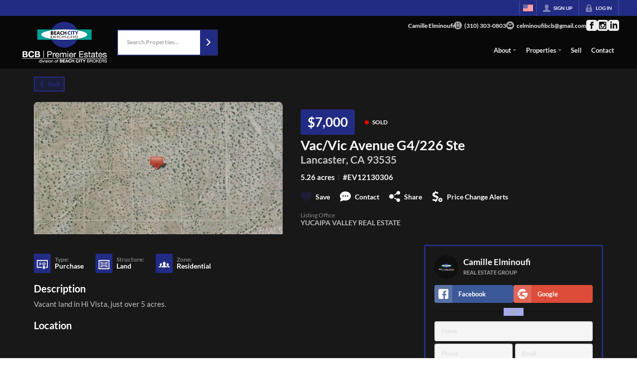

--- FILE ---
content_type: application/javascript
request_url: https://closehackstatic.com/_next/static/chunks/34673-177c5e72d23c0b20.js
body_size: 5705
content:
(self.webpackChunk_N_E=self.webpackChunk_N_E||[]).push([[34673],{1579:(e,t)=>{"use strict";Object.defineProperty(t,"__esModule",{value:!0}),t.calculateRgba=void 0,function(e){e.maroon="#800000",e.red="#FF0000",e.orange="#FFA500",e.yellow="#FFFF00",e.olive="#808000",e.green="#008000",e.purple="#800080",e.fuchsia="#FF00FF",e.lime="#00FF00",e.teal="#008080",e.aqua="#00FFFF",e.blue="#0000FF",e.navy="#000080",e.black="#000000",e.gray="#808080",e.silver="#C0C0C0",e.white="#FFFFFF"}(r||(r={}));var r,n=function(e,t){if(e.includes("/"))return e.replace("rgb(","rgba(");var r=e.substring(e.startsWith("rgba(")?5:4,e.length-1).trim(),n=r.split(",");return 4===n.length?e.replace("rgb(","rgba("):3===n.length?"rgba(".concat(r,", ").concat(t,")"):"rgba(".concat(r," / ").concat(t,")")};t.calculateRgba=function(e,t){if(e.startsWith("rgb"))return n(e,t);if(Object.keys(r).includes(e)&&(e=r[e]),"#"===e[0]&&(e=e.slice(1)),3===e.length){var o="";e.split("").forEach(function(e){o+=e,o+=e}),e=o}var a=(e.match(/.{2}/g)||[]).map(function(e){return parseInt(e,16)}).join(", ");return"rgba(".concat(a,", ").concat(t,")")}},17045:(e,t)=>{"use strict";Object.defineProperty(t,"__esModule",{value:!0}),Object.defineProperty(t,"errorOnce",{enumerable:!0,get:function(){return r}});var r=function(e){}},17389:(e,t,r)=>{"use strict";function n(e,t){if(null==e)return{};var r,n,o=function(e,t){if(null==e)return{};var r,n,o={},a=Object.keys(e);for(n=0;n<a.length;n++)r=a[n],t.indexOf(r)>=0||(o[r]=e[r]);return o}(e,t);if(Object.getOwnPropertySymbols){var a=Object.getOwnPropertySymbols(e);for(n=0;n<a.length;n++)r=a[n],!(t.indexOf(r)>=0)&&Object.prototype.propertyIsEnumerable.call(e,r)&&(o[r]=e[r])}return o}r.r(t),r.d(t,{_:()=>n})},33078:(e,t,r)=>{"use strict";Object.defineProperty(t,"__esModule",{value:!0});var n=r(22043);function o(e){var t={},r=!0,o=!1,a=void 0;try{for(var i,u=e.entries()[Symbol.iterator]();!(r=(i=u.next()).done);r=!0){var c=n._(i.value,2),l=c[0],f=c[1],s=t[l];void 0===s?t[l]=f:Array.isArray(s)?s.push(f):t[l]=[s,f]}}catch(e){o=!0,a=e}finally{try{r||null==u.return||u.return()}finally{if(o)throw a}}return t}function a(e){return"string"==typeof e?e:("number"!=typeof e||isNaN(e))&&"boolean"!=typeof e?"":String(e)}function i(e){var t=new URLSearchParams,r=!0,o=!1,i=void 0;try{for(var u,c=Object.entries(e)[Symbol.iterator]();!(r=(u=c.next()).done);r=!0){var l=n._(u.value,2),f=l[0],s=l[1];if(Array.isArray(s)){var d=!0,p=!1,v=void 0;try{for(var h,y=s[Symbol.iterator]();!(d=(h=y.next()).done);d=!0){var g=h.value;t.append(f,a(g))}}catch(e){p=!0,v=e}finally{try{d||null==y.return||y.return()}finally{if(p)throw v}}}else t.set(f,a(s))}}catch(e){o=!0,i=e}finally{try{r||null==c.return||c.return()}finally{if(o)throw i}}return t}function u(e){for(var t=arguments.length,r=Array(t>1?t-1:0),o=1;o<t;o++)r[o-1]=arguments[o];var a=!0,i=!1,u=void 0;try{for(var c,l=r[Symbol.iterator]();!(a=(c=l.next()).done);a=!0){var f=c.value,s=!0,d=!1,p=void 0;try{for(var v,h=f.keys()[Symbol.iterator]();!(s=(v=h.next()).done);s=!0){var y=v.value;e.delete(y)}}catch(e){d=!0,p=e}finally{try{s||null==h.return||h.return()}finally{if(d)throw p}}var g=!0,b=!1,_=void 0;try{for(var m,O=f.entries()[Symbol.iterator]();!(g=(m=O.next()).done);g=!0){var P=n._(m.value,2),j=P[0],w=P[1];e.append(j,w)}}catch(e){b=!0,_=e}finally{try{g||null==O.return||O.return()}finally{if(b)throw _}}}}catch(e){i=!0,u=e}finally{try{a||null==l.return||l.return()}finally{if(i)throw u}}return e}Object.defineProperty(t,"__esModule",{value:!0}),!function(e,t){for(var r in t)Object.defineProperty(e,r,{enumerable:!0,get:t[r]})}(t,{assign:function(){return u},searchParamsToUrlQuery:function(){return o},urlQueryToSearchParams:function(){return i}})},47670:(e,t,r)=>{"use strict";Object.defineProperty(t,"__esModule",{value:!0});var n=r(80971);Object.defineProperty(t,"__esModule",{value:!0}),!function(e,t){for(var r in t)Object.defineProperty(e,r,{enumerable:!0,get:t[r]})}(t,{formatUrl:function(){return i},formatWithValidation:function(){return c},urlObjectKeys:function(){return u}});var o=r(49417)._(r(33078)),a=/https?|ftp|gopher|file/;function i(e){var t=e.auth,r=e.hostname,i=e.protocol||"",u=e.pathname||"",c=e.hash||"",l=e.query||"",f=!1;t=t?encodeURIComponent(t).replace(/%3A/i,":")+"@":"",e.host?f=t+e.host:r&&(f=t+(~r.indexOf(":")?"["+r+"]":r),e.port&&(f+=":"+e.port)),l&&(void 0===l?"undefined":n._(l))==="object"&&(l=String(o.urlQueryToSearchParams(l)));var s=e.search||l&&"?"+l||"";return i&&!i.endsWith(":")&&(i+=":"),e.slashes||(!i||a.test(i))&&!1!==f?(f="//"+(f||""),u&&"/"!==u[0]&&(u="/"+u)):f||(f=""),c&&"#"!==c[0]&&(c="#"+c),s&&"?"!==s[0]&&(s="?"+s),""+i+f+(u=u.replace(/[?#]/g,encodeURIComponent))+(s=s.replace("#","%23"))+c}var u=["auth","hash","host","hostname","href","path","pathname","port","protocol","query","search","slashes"];function c(e){return i(e)}},52619:(e,t,r)=>{"use strict";Object.defineProperty(t,"__esModule",{value:!0});var n=r(82732),o=r(45849),a=r(17389),i=r(22043),u=r(80971);Object.defineProperty(t,"__esModule",{value:!0}),!function(e,t){for(var r in t)Object.defineProperty(e,r,{enumerable:!0,get:t[r]})}(t,{default:function(){return O},useLinkStatus:function(){return j}});var c=r(49417),l=r(95155),f=c._(r(12115)),s=r(47670),d=r(46752),p=r(83011),v=r(62296),h=r(96058);r(94781);var y=r(63499),g=r(58607),b=r(11807);r(17045);var _=r(66048);function m(e){return"string"==typeof e?e:(0,s.formatUrl)(e)}function O(e){var t,r,c,s,O=i._((0,f.useOptimistic)(y.IDLE_LINK_STATUS),2),j=O[0],w=O[1],S=(0,f.useRef)(null),E=e.href,F=e.as,x=e.children,M=e.prefetch,C=void 0===M?null:M,A=e.passHref,k=e.replace,N=(e.shallow,e.scroll),R=e.onClick,T=e.onMouseEnter,L=e.onTouchStart,I=e.legacyBehavior,U=void 0!==I&&I,D=e.onNavigate,B=e.ref,K=e.unstable_dynamicOnHover,V=a._(e,["href","as","children","prefetch","passHref","replace","shallow","scroll","onClick","onMouseEnter","onTouchStart","legacyBehavior","onNavigate","ref","unstable_dynamicOnHover"]);r=x,U&&("string"==typeof r||"number"==typeof r)&&(r=(0,l.jsx)("a",{children:r}));var z=f.default.useContext(d.AppRouterContext),W=!1!==C,H=!1!==C?null===(t=C)||"auto"===t?_.FetchStrategy.PPR:_.FetchStrategy.Full:_.FetchStrategy.PPR,q=f.default.useMemo(function(){var e=m(E);return{href:e,as:F?m(F):e}},[E,F]),Q=q.href,Z=q.as;U&&(c=f.default.Children.only(r));var G=U?c&&(void 0===c?"undefined":u._(c))==="object"&&c.ref:B,J=f.default.useCallback(function(e){return null!==z&&(S.current=(0,y.mountLinkInstance)(e,Q,z,H,W,w)),function(){S.current&&((0,y.unmountLinkForCurrentNavigation)(S.current),S.current=null),(0,y.unmountPrefetchableInstance)(e)}},[W,Q,z,H,w]),X={ref:(0,p.useMergedRef)(J,G),onClick:function(e){U||"function"!=typeof R||R(e),U&&c.props&&"function"==typeof c.props.onClick&&c.props.onClick(e),z&&(e.defaultPrevented||function(e,t,r,n,o,a,i){if(!("A"===e.currentTarget.nodeName.toUpperCase()&&((u=e.currentTarget.getAttribute("target"))&&"_self"!==u||e.metaKey||e.ctrlKey||e.shiftKey||e.altKey||e.nativeEvent&&2===e.nativeEvent.which)||e.currentTarget.hasAttribute("download"))){if(!(0,g.isLocalURL)(t)){o&&(e.preventDefault(),location.replace(t));return}if(e.preventDefault(),i){var u,c=!1;if(i({preventDefault:function(){c=!0}}),c)return}f.default.startTransition(function(){(0,b.dispatchNavigateAction)(r||t,o?"replace":"push",null==a||a,n.current)})}}(e,Q,Z,S,k,N,D))},onMouseEnter:function(e){U||"function"!=typeof T||T(e),U&&c.props&&"function"==typeof c.props.onMouseEnter&&c.props.onMouseEnter(e),z&&W&&(0,y.onNavigationIntent)(e.currentTarget,!0===K)},onTouchStart:function(e){U||"function"!=typeof L||L(e),U&&c.props&&"function"==typeof c.props.onTouchStart&&c.props.onTouchStart(e),z&&W&&(0,y.onNavigationIntent)(e.currentTarget,!0===K)}};return(0,v.isAbsoluteUrl)(Z)?X.href=Z:U&&!A&&("a"!==c.type||"href"in c.props)||(X.href=(0,h.addBasePath)(Z)),s=U?f.default.cloneElement(c,X):(0,l.jsx)("a",o._(n._({},V,X),{children:r})),(0,l.jsx)(P.Provider,{value:j,children:s})}var P=(0,f.createContext)(y.IDLE_LINK_STATUS),j=function(){return(0,f.useContext)(P)};("function"==typeof t.default||"object"===u._(t.default)&&null!==t.default)&&void 0===t.default.__esModule&&(Object.defineProperty(t.default,"__esModule",{value:!0}),Object.assign(t.default,t),e.exports=t.default)},58607:(e,t,r)=>{"use strict";Object.defineProperty(t,"__esModule",{value:!0}),Object.defineProperty(t,"isLocalURL",{enumerable:!0,get:function(){return a}});var n=r(62296),o=r(92929);function a(e){if(!(0,n.isAbsoluteUrl)(e))return!0;try{var t=(0,n.getLocationOrigin)(),r=new URL(e,t);return r.origin===t&&(0,o.hasBasePath)(r.pathname)}catch(e){return!1}}},62296:(e,t,r)=>{"use strict";Object.defineProperty(t,"__esModule",{value:!0});var n=r(61975),o=r(87773),a=r(44351),i=r(3037),u=r(45377),c=r(82762),l=r(16678);Object.defineProperty(t,"__esModule",{value:!0}),!function(e,t){for(var r in t)Object.defineProperty(e,r,{enumerable:!0,get:t[r]})}(t,{DecodeError:function(){return O},MiddlewareNotFoundError:function(){return S},MissingStaticPage:function(){return w},NormalizeError:function(){return P},PageNotFoundError:function(){return j},SP:function(){return _},ST:function(){return m},WEB_VITALS:function(){return f},execOnce:function(){return s},getDisplayName:function(){return y},getLocationOrigin:function(){return v},getURL:function(){return h},isAbsoluteUrl:function(){return p},isResSent:function(){return g},loadGetInitialProps:function(){return function e(t,r){return n._(function(){var n,o,a;return l._(this,function(i){switch(i.label){case 0:if(n=r.res||r.ctx&&r.ctx.res,t.getInitialProps)return[3,3];if(!(r.ctx&&r.Component))return[3,2];return o={},[4,e(r.Component,r.ctx)];case 1:return[2,(o.pageProps=i.sent(),o)];case 2:return[2,{}];case 3:return[4,t.getInitialProps(r)];case 4:if(a=i.sent(),n&&g(n))return[2,a];if(!a)throw Object.defineProperty(Error('"'+y(t)+'.getInitialProps()" should resolve to an object. But found "'+a+'" instead.'),"__NEXT_ERROR_CODE",{value:"E394",enumerable:!1,configurable:!0});return[2,a]}})})()}},normalizeRepeatedSlashes:function(){return b},stringifyError:function(){return E}});var f=["CLS","FCP","FID","INP","LCP","TTFB"];function s(e){var t,r=!1;return function(){for(var n=arguments.length,o=Array(n),a=0;a<n;a++)o[a]=arguments[a];return r||(r=!0,t=e.apply(void 0,u._(o))),t}}var d=/^[a-zA-Z][a-zA-Z\d+\-.]*?:/,p=function(e){return d.test(e)};function v(){var e=window.location,t=e.protocol,r=e.hostname,n=e.port;return t+"//"+r+(n?":"+n:"")}function h(){var e=window.location.href,t=v();return e.substring(t.length)}function y(e){return"string"==typeof e?e:e.displayName||e.name||"Unknown"}function g(e){return e.finished||e.headersSent}function b(e){var t=e.split("?");return t[0].replace(/\\/g,"/").replace(/\/\/+/g,"/")+(t[1]?"?"+t.slice(1).join("?"):"")}var _="undefined"!=typeof performance,m=_&&["mark","measure","getEntriesByName"].every(function(e){return"function"==typeof performance[e]}),O=function(e){function t(){return a._(this,t),o._(this,t,arguments)}return i._(t,e),t}(c._(Error)),P=function(e){function t(){return a._(this,t),o._(this,t,arguments)}return i._(t,e),t}(c._(Error)),j=function(e){function t(e){var r;return a._(this,t),(r=o._(this,t)).code="ENOENT",r.name="PageNotFoundError",r.message="Cannot find module for page: "+e,r}return i._(t,e),t}(c._(Error)),w=function(e){function t(e,r){var n;return a._(this,t),(n=o._(this,t)).message="Failed to load static file for page: "+e+" "+r,n}return i._(t,e),t}(c._(Error)),S=function(e){function t(){var e;return a._(this,t),(e=o._(this,t)).code="ENOENT",e.message="Cannot find the middleware module",e}return i._(t,e),t}(c._(Error));function E(e){return JSON.stringify({message:e.message,stack:e.stack})}},68423:(e,t)=>{"use strict";Object.defineProperty(t,"__esModule",{value:!0}),t.cssValue=t.parseLengthAndUnit=void 0;var r={cm:!0,mm:!0,in:!0,px:!0,pt:!0,pc:!0,em:!0,ex:!0,ch:!0,rem:!0,vw:!0,vh:!0,vmin:!0,vmax:!0,"%":!0};function n(e){if("number"==typeof e)return{value:e,unit:"px"};var t,n=(e.match(/^[0-9.]*/)||"").toString();t=n.includes(".")?parseFloat(n):parseInt(n,10);var o=(e.match(/[^0-9]*$/)||"").toString();return r[o]?{value:t,unit:o}:(console.warn("React Spinners: ".concat(e," is not a valid css value. Defaulting to ").concat(t,"px.")),{value:t,unit:"px"})}t.parseLengthAndUnit=n,t.cssValue=function(e){var t=n(e);return"".concat(t.value).concat(t.unit)}},81297:function(e,t,r){"use strict";var n=this&&this.__assign||function(){return(n=Object.assign||function(e){for(var t,r=1,n=arguments.length;r<n;r++)for(var o in t=arguments[r])Object.prototype.hasOwnProperty.call(t,o)&&(e[o]=t[o]);return e}).apply(this,arguments)},o=this&&this.__createBinding||(Object.create?function(e,t,r,n){void 0===n&&(n=r);var o=Object.getOwnPropertyDescriptor(t,r);(!o||("get"in o?!t.__esModule:o.writable||o.configurable))&&(o={enumerable:!0,get:function(){return t[r]}}),Object.defineProperty(e,n,o)}:function(e,t,r,n){void 0===n&&(n=r),e[n]=t[r]}),a=this&&this.__setModuleDefault||(Object.create?function(e,t){Object.defineProperty(e,"default",{enumerable:!0,value:t})}:function(e,t){e.default=t}),i=this&&this.__importStar||function(e){if(e&&e.__esModule)return e;var t={};if(null!=e)for(var r in e)"default"!==r&&Object.prototype.hasOwnProperty.call(e,r)&&o(t,e,r);return a(t,e),t},u=this&&this.__rest||function(e,t){var r={};for(var n in e)Object.prototype.hasOwnProperty.call(e,n)&&0>t.indexOf(n)&&(r[n]=e[n]);if(null!=e&&"function"==typeof Object.getOwnPropertySymbols)for(var o=0,n=Object.getOwnPropertySymbols(e);o<n.length;o++)0>t.indexOf(n[o])&&Object.prototype.propertyIsEnumerable.call(e,n[o])&&(r[n[o]]=e[n[o]]);return r};Object.defineProperty(t,"__esModule",{value:!0});var c=i(r(12115)),l=r(68423),f=r(98591),s=r(1579),d=(0,f.createAnimation)("BarLoader","0% {left: -35%;right: 100%} 60% {left: 100%;right: -90%} 100% {left: 100%;right: -90%}","long"),p=(0,f.createAnimation)("BarLoader","0% {left: -200%;right: 100%} 60% {left: 107%;right: -8%} 100% {left: 107%;right: -8%}","short");t.default=function(e){var t=e.loading,r=e.color,o=void 0===r?"#000000":r,a=e.speedMultiplier,i=void 0===a?1:a,f=e.cssOverride,v=e.height,h=void 0===v?4:v,y=e.width,g=u(e,["loading","color","speedMultiplier","cssOverride","height","width"]),b=n({display:"inherit",position:"relative",width:(0,l.cssValue)(void 0===y?100:y),height:(0,l.cssValue)(h),overflow:"hidden",backgroundColor:(0,s.calculateRgba)(o,.2),backgroundClip:"padding-box"},void 0===f?{}:f),_=function(e){return{position:"absolute",height:(0,l.cssValue)(h),overflow:"hidden",backgroundColor:o,backgroundClip:"padding-box",display:"block",borderRadius:2,willChange:"left, right",animationFillMode:"forwards",animation:"".concat(1===e?d:p," ").concat(2.1/i,"s ").concat(2===e?"".concat(1.15/i,"s"):""," ").concat(1===e?"cubic-bezier(0.65, 0.815, 0.735, 0.395)":"cubic-bezier(0.165, 0.84, 0.44, 1)"," infinite")}};return void 0===t||t?c.createElement("span",n({style:b},g),c.createElement("span",{style:_(1)}),c.createElement("span",{style:_(2)})):null}},83011:(e,t,r)=>{"use strict";Object.defineProperty(t,"__esModule",{value:!0});var n=r(80971);Object.defineProperty(t,"__esModule",{value:!0}),Object.defineProperty(t,"useMergedRef",{enumerable:!0,get:function(){return a}});var o=r(12115);function a(e,t){var r=(0,o.useRef)(null),n=(0,o.useRef)(null);return(0,o.useCallback)(function(o){if(null===o){var a=r.current;a&&(r.current=null,a());var u=n.current;u&&(n.current=null,u())}else e&&(r.current=i(e,o)),t&&(n.current=i(t,o))},[e,t])}function i(e,t){if("function"!=typeof e)return e.current=t,function(){e.current=null};var r=e(t);return"function"==typeof r?r:function(){return e(null)}}("function"==typeof t.default||"object"===n._(t.default)&&null!==t.default)&&void 0===t.default.__esModule&&(Object.defineProperty(t.default,"__esModule",{value:!0}),Object.assign(t.default,t),e.exports=t.default)},85203:(e,t)=>{var r;!function(){"use strict";var n={}.hasOwnProperty;function o(){for(var e="",t=0;t<arguments.length;t++){var r=arguments[t];r&&(e=a(e,function(e){if("string"==typeof e||"number"==typeof e)return e;if("object"!=typeof e)return"";if(Array.isArray(e))return o.apply(null,e);if(e.toString!==Object.prototype.toString&&!e.toString.toString().includes("[native code]"))return e.toString();var t="";for(var r in e)n.call(e,r)&&e[r]&&(t=a(t,r));return t}(r)))}return e}function a(e,t){return t?e?e+" "+t:e+t:e}e.exports?(o.default=o,e.exports=o):void 0===(r=(function(){return o}).apply(t,[]))||(e.exports=r)}()},98591:(e,t)=>{"use strict";Object.defineProperty(t,"__esModule",{value:!0}),t.createAnimation=void 0,t.createAnimation=function(e,t,r){var n="react-spinners-".concat(e,"-").concat(r);if("undefined"==typeof window||!window.document)return n;var o=document.createElement("style");document.head.appendChild(o);var a=o.sheet,i="\n    @keyframes ".concat(n," {\n      ").concat(t,"\n    }\n  ");return a&&a.insertRule(i,0),n}}}]);

--- FILE ---
content_type: image/svg+xml
request_url: https://closehackstatic.com/icons/arrow_right_circled.svg
body_size: 349
content:
<svg xmlns="http://www.w3.org/2000/svg" viewBox="0 0 24 24">
  <path d="m12.007 2c-5.518 0-9.998 4.48-9.998 9.998 0 5.517 4.48 9.997 9.998 9.997s9.998-4.48 9.998-9.997c0-5.518-4.48-9.998-9.998-9.998zm1.523 6.21s1.502 1.505 3.255 3.259c.147.147.22.339.22.531s-.073.383-.22.53c-1.753 1.754-3.254 3.258-3.254 3.258-.145.145-.335.217-.526.217-.192-.001-.384-.074-.531-.221-.292-.293-.294-.766-.003-1.057l1.977-1.977h-6.693c-.414 0-.75-.336-.75-.75s.336-.75.75-.75h6.693l-1.978-1.979c-.29-.289-.287-.762.006-1.054.147-.147.339-.221.53-.222.19 0 .38.071.524.215z" fillRule="nonzero" />
</svg>

--- FILE ---
content_type: application/javascript
request_url: https://closehackstatic.com/_next/static/chunks/55325-287b1989b5529c3c.js
body_size: 5677
content:
(self.webpackChunk_N_E=self.webpackChunk_N_E||[]).push([[55325],{11068:function(e,t,n){e.exports=function(e){var t=[function(e,t,n){e.exports=n(4)},function(e,t,n){e.exports=n(6)()},function(t,n){t.exports=e},function(e,t){"use strict";Object.defineProperty(t,"__esModule",{value:!0}),t.default=function(e,t){return decodeURIComponent(e.replace(RegExp("^(?:.*[&\\?]"+encodeURIComponent(t).replace(/[\.\+\*]/g,"\\$&")+"(?:\\=([^&]*))?)?.*$","i"),"$1"))}},function(e,t,n){"use strict";function o(e){return e&&e.__esModule?e:{default:e}}function r(e,t){if(!e)throw ReferenceError("this hasn't been initialised - super() hasn't been called");return t&&("object"==typeof t||"function"==typeof t)?t:e}Object.defineProperty(t,"__esModule",{value:!0});var i=Object.assign||function(e){for(var t=1;t<arguments.length;t++){var n=arguments[t];for(var o in n)Object.prototype.hasOwnProperty.call(n,o)&&(e[o]=n[o])}return e},a=function(){function e(e,t){for(var n=0;n<t.length;n++){var o=t[n];o.enumerable=o.enumerable||!1,o.configurable=!0,"value"in o&&(o.writable=!0),Object.defineProperty(e,o.key,o)}}return function(t,n,o){return n&&e(t.prototype,n),o&&e(t,o),t}}(),c=o(n(2)),s=o(n(1)),u=o(n(5)),l=o(n(3)),d=function(e){function t(){var e,n,o;if(!(this instanceof t))throw TypeError("Cannot call a class as a function");for(var a=arguments.length,c=Array(a),s=0;s<a;s++)c[s]=arguments[s];return n=o=r(this,(e=t.__proto__||Object.getPrototypeOf(t)).call.apply(e,[this].concat(c))),o.state={isSdkLoaded:!1,isProcessing:!1},o.responseApi=function(e){window.FB.api("/me",{locale:o.props.language,fields:o.props.fields},function(t){i(t,e),o.props.callback(t)})},o.checkLoginState=function(e){o.setStateIfMounted({isProcessing:!1}),e.authResponse?o.responseApi(e.authResponse):o.props.onFailure?o.props.onFailure({status:e.status}):o.props.callback({status:e.status})},o.checkLoginAfterRefresh=function(e){"connected"===e.status?o.checkLoginState(e):window.FB.login(function(e){return o.checkLoginState(e)},!0)},o.click=function(e){if(o.state.isSdkLoaded&&!o.state.isProcessing&&!o.props.isDisabled){o.setState({isProcessing:!0});var t=o.props,n=t.scope,r=t.appId,i=t.onClick,a=t.returnScopes,c=t.responseType,s=t.redirectUri,l=t.disableMobileRedirect,d=t.authType,f=t.state;if("function"!=typeof i||(i(e),!e.defaultPrevented)){var p={client_id:r,redirect_uri:s,state:f,return_scopes:a,scope:n,response_type:c,auth_type:d};if(o.props.isMobile&&!l)window.location.href="https://www.facebook.com/dialog/oauth"+(0,u.default)(p);else{if(!window.FB)return void(o.props.onFailure&&o.props.onFailure({status:"facebookNotLoaded"}));window.FB.login(o.checkLoginState,{scope:n,return_scopes:a,auth_type:p.auth_type})}}}},r(o,n)}return function(e,t){if("function"!=typeof t&&null!==t)throw TypeError("Super expression must either be null or a function, not "+typeof t);e.prototype=Object.create(t&&t.prototype,{constructor:{value:e,enumerable:!1,writable:!0,configurable:!0}}),t&&(Object.setPrototypeOf?Object.setPrototypeOf(e,t):e.__proto__=t)}(t,e),a(t,[{key:"componentDidMount",value:function(){if(this._isMounted=!0,document.getElementById("facebook-jssdk"))return void this.sdkLoaded();this.setFbAsyncInit(),this.loadSdkAsynchronously();var e=document.getElementById("fb-root");e||((e=document.createElement("div")).id="fb-root",document.body.appendChild(e))}},{key:"componentWillReceiveProps",value:function(e){this.state.isSdkLoaded&&e.autoLoad&&!this.props.autoLoad&&window.FB.getLoginStatus(this.checkLoginAfterRefresh)}},{key:"componentWillUnmount",value:function(){this._isMounted=!1}},{key:"setStateIfMounted",value:function(e){this._isMounted&&this.setState(e)}},{key:"setFbAsyncInit",value:function(){var e=this,t=this.props,n=t.appId,o=t.xfbml,r=t.cookie,i=t.version,a=t.autoLoad;window.fbAsyncInit=function(){window.FB.init({version:"v"+i,appId:n,xfbml:o,cookie:r}),e.setStateIfMounted({isSdkLoaded:!0}),(a||e.isRedirectedFromFb())&&window.FB.getLoginStatus(e.checkLoginAfterRefresh)}}},{key:"isRedirectedFromFb",value:function(){var e=window.location.search;return(0,l.default)(e,"code")||(0,l.default)(e,"granted_scopes")}},{key:"sdkLoaded",value:function(){this.setState({isSdkLoaded:!0})}},{key:"loadSdkAsynchronously",value:function(){var e,t,n,o=this.props.language;n=t=(e=document).getElementsByTagName("script")[0],e.getElementById("facebook-jssdk")||((n=e.createElement("script")).id="facebook-jssdk",n.src="https://connect.facebook.net/"+o+"/sdk.js",t.parentNode.insertBefore(n,t))}},{key:"render",value:function(){if(!this.props.render)throw Error("ReactFacebookLogin requires a render prop to render");var e={onClick:this.click,isDisabled:!!this.props.isDisabled,isProcessing:this.state.isProcessing,isSdkLoaded:this.state.isSdkLoaded};return this.props.render(e)}}]),t}(c.default.Component);d.propTypes={isDisabled:s.default.bool,callback:s.default.func.isRequired,appId:s.default.string.isRequired,xfbml:s.default.bool,cookie:s.default.bool,authType:s.default.string,scope:s.default.string,state:s.default.string,responseType:s.default.string,returnScopes:s.default.bool,redirectUri:s.default.string,autoLoad:s.default.bool,disableMobileRedirect:s.default.bool,isMobile:s.default.bool,fields:s.default.string,version:s.default.string,language:s.default.string,onClick:s.default.func,onFailure:s.default.func,render:s.default.func.isRequired},d.defaultProps={redirectUri:"undefined"!=typeof window?window.location.href:"/",scope:"public_profile,email",returnScopes:!1,xfbml:!1,cookie:!1,authType:"",fields:"name",version:"2.3",language:"en_US",disableMobileRedirect:!1,isMobile:function(){var e=!1;try{e=!!(window.navigator&&window.navigator.standalone||navigator.userAgent.match("CriOS")||navigator.userAgent.match(/mobile/i))}catch(e){}return e}(),onFailure:null,state:"facebookdirect",responseType:"code"},t.default=d},function(e,t){"use strict";Object.defineProperty(t,"__esModule",{value:!0}),t.default=function(e){return"?"+Object.keys(e).map(function(t){return t+"="+encodeURIComponent(e[t])}).join("&")}},function(e,t,n){"use strict";function o(){}var r=n(7);e.exports=function(){function e(e,t,n,o,i,a){if(a!==r){var c=Error("Calling PropTypes validators directly is not supported by the `prop-types` package. Use PropTypes.checkPropTypes() to call them. Read more at http://fb.me/use-check-prop-types");throw c.name="Invariant Violation",c}}function t(){return e}e.isRequired=e;var n={array:e,bool:e,func:e,number:e,object:e,string:e,symbol:e,any:e,arrayOf:t,element:e,instanceOf:t,node:e,objectOf:t,oneOf:t,oneOfType:t,shape:t,exact:t};return n.checkPropTypes=o,n.PropTypes=n,n}},function(e,t){"use strict";e.exports="SECRET_DO_NOT_PASS_THIS_OR_YOU_WILL_BE_FIRED"}];function n(e){if(o[e])return o[e].exports;var r=o[e]={exports:{},id:e,loaded:!1};return t[e].call(r.exports,r,r.exports,n),r.loaded=!0,r.exports}var o={};return n.m=t,n.c=o,n.p="",n(0)}(n(12115))},98084:function(e,t,n){"undefined"!=typeof self&&self,e.exports=function(e){var t,n;return n={},o.m=t=[function(t){t.exports=e},function(e,t,n){e.exports=n(2)()},function(e,t,n){"use strict";function o(){}function r(){}var i=n(3);r.resetWarningCache=o,e.exports=function(){function e(e,t,n,o,r,a){if(a!==i){var c=Error("Calling PropTypes validators directly is not supported by the `prop-types` package. Use PropTypes.checkPropTypes() to call them. Read more at http://fb.me/use-check-prop-types");throw c.name="Invariant Violation",c}}function t(){return e}var n={array:e.isRequired=e,bool:e,func:e,number:e,object:e,string:e,symbol:e,any:e,arrayOf:t,element:e,elementType:e,instanceOf:t,node:e,objectOf:t,oneOf:t,oneOfType:t,shape:t,exact:t,checkPropTypes:r,resetWarningCache:o};return n.PropTypes=n}},function(e){"use strict";e.exports="SECRET_DO_NOT_PASS_THIS_OR_YOU_WILL_BE_FIRED"},function(e,t,n){"use strict";function o(e,t){null!=t&&t<=e.length||(t=e.length);for(var n=0,o=Array(t);n<t;n++)o[n]=e[n];return o}function r(e,t){return function(e){if(Array.isArray(e))return e}(e)||function(e,t){if("undefined"!=typeof Symbol&&Symbol.iterator in Object(e)){var n=[],o=!0,r=!1,i=void 0;try{for(var a,c=e[Symbol.iterator]();!(o=(a=c.next()).done)&&(n.push(a.value),!t||n.length!==t);o=!0);}catch(e){r=!0,i=e}finally{try{o||null==c.return||c.return()}finally{if(r)throw i}}return n}}(e,t)||function(e,t){if(e){if("string"==typeof e)return i(e,t);var n=Object.prototype.toString.call(e).slice(8,-1);return"Object"===n&&e.constructor&&(n=e.constructor.name),"Map"===n||"Set"===n?Array.from(n):"Arguments"===n||/^(?:Ui|I)nt(?:8|16|32)(?:Clamped)?Array$/.test(n)?i(e,t):void 0}}(e,t)||function(){throw TypeError("Invalid attempt to destructure non-iterable instance.\nIn order to be iterable, non-array objects must have a [Symbol.iterator]() method.")}()}function i(e,t){null!=t&&t<=e.length||(t=e.length);for(var n=0,o=Array(t);n<t;n++)o[n]=e[n];return o}function a(e,t){null!=t&&t<=e.length||(t=e.length);for(var n=0,o=Array(t);n<t;n++)o[n]=e[n];return o}function c(e,t){return function(e){if(Array.isArray(e))return e}(e)||function(e,t){if("undefined"!=typeof Symbol&&Symbol.iterator in Object(e)){var n=[],o=!0,r=!1,i=void 0;try{for(var a,c=e[Symbol.iterator]();!(o=(a=c.next()).done)&&(n.push(a.value),!t||n.length!==t);o=!0);}catch(e){r=!0,i=e}finally{try{o||null==c.return||c.return()}finally{if(r)throw i}}return n}}(e,t)||function(e,t){if(e){if("string"==typeof e)return s(e,t);var n=Object.prototype.toString.call(e).slice(8,-1);return"Object"===n&&e.constructor&&(n=e.constructor.name),"Map"===n||"Set"===n?Array.from(n):"Arguments"===n||/^(?:Ui|I)nt(?:8|16|32)(?:Clamped)?Array$/.test(n)?s(e,t):void 0}}(e,t)||function(){throw TypeError("Invalid attempt to destructure non-iterable instance.\nIn order to be iterable, non-array objects must have a [Symbol.iterator]() method.")}()}function s(e,t){null!=t&&t<=e.length||(t=e.length);for(var n=0,o=Array(t);n<t;n++)o[n]=e[n];return o}function u(e,t,n,o,r,i){var a=e.getElementsByTagName(t)[0],c=a;(c=e.createElement(t)).id=n,c.src=o,a&&a.parentNode?a.parentNode.insertBefore(c,a):e.head.appendChild(c),c.onerror=i,c.onload=r}function l(e,t){var n=e.getElementById(t);n&&n.parentNode.removeChild(n)}function d(e){return y.a.createElement("span",{style:{paddingRight:10,fontWeight:500,paddingLeft:10*!e.icon,paddingTop:10,paddingBottom:10}},e.children)}function f(e){return y.a.createElement("div",{style:{marginRight:10,background:e.active?"#eee":"#fff",padding:10,borderRadius:2}},y.a.createElement("svg",{width:"18",height:"18",xmlns:"http://www.w3.org/2000/svg"},y.a.createElement("g",{fill:"#000",fillRule:"evenodd"},y.a.createElement("path",{d:"M9 3.48c1.69 0 2.83.73 3.48 1.34l2.54-2.48C13.46.89 11.43 0 9 0 5.48 0 2.44 2.02.96 4.96l2.91 2.26C4.6 5.05 6.62 3.48 9 3.48z",fill:"#EA4335"}),y.a.createElement("path",{d:"M17.64 9.2c0-.74-.06-1.28-.19-1.84H9v3.34h4.96c-.1.83-.64 2.08-1.84 2.92l2.84 2.2c1.7-1.57 2.68-3.88 2.68-6.62z",fill:"#4285F4"}),y.a.createElement("path",{d:"M3.88 10.78A5.54 5.54 0 0 1 3.58 9c0-.62.11-1.22.29-1.78L.96 4.96A9.008 9.008 0 0 0 0 9c0 1.45.35 2.82.96 4.04l2.92-2.26z",fill:"#FBBC05"}),y.a.createElement("path",{d:"M9 18c2.43 0 4.47-.8 5.96-2.18l-2.84-2.2c-.76.53-1.78.9-3.12.9-2.38 0-4.4-1.57-5.12-3.74L.97 13.04C2.45 15.98 5.48 18 9 18z",fill:"#34A853"}),y.a.createElement("path",{fill:"none",d:"M0 0h18v18H0z"}))))}function p(e){var t=r(Object(g.useState)(!1),2),n=t[0],o=t[1],i=r(Object(g.useState)(!1),2),a=i[0],c=i[1],s=e.tag,u=e.type,l=e.className,p=e.disabledStyle,h=e.buttonText,m=e.children,v=e.render,S=e.theme,k=e.icon,_=e.disabled,w=b({onSuccess:e.onSuccess,onAutoLoadFinished:e.onAutoLoadFinished,onRequest:e.onRequest,onFailure:e.onFailure,onScriptLoadFailure:e.onScriptLoadFailure,clientId:e.clientId,cookiePolicy:e.cookiePolicy,loginHint:e.loginHint,hostedDomain:e.hostedDomain,autoLoad:e.autoLoad,isSignedIn:e.isSignedIn,fetchBasicProfile:e.fetchBasicProfile,redirectUri:e.redirectUri,discoveryDocs:e.discoveryDocs,uxMode:e.uxMode,scope:e.scope,accessType:e.accessType,responseType:e.responseType,jsSrc:e.jsSrc,prompt:e.prompt}),j=w.signIn,O=_||!w.loaded;if(v)return v({onClick:j,disabled:O});var I={backgroundColor:"dark"===S?"rgb(66, 133, 244)":"#fff",display:"inline-flex",alignItems:"center",color:"dark"===S?"#fff":"rgba(0, 0, 0, .54)",boxShadow:"0 2px 2px 0 rgba(0, 0, 0, .24), 0 0 1px 0 rgba(0, 0, 0, .24)",padding:0,borderRadius:2,border:"1px solid transparent",fontSize:14,fontWeight:"500",fontFamily:"Roboto, sans-serif"},x=O?Object.assign({},I,p):a?Object.assign({},I,{cursor:"pointer",backgroundColor:"dark"===S?"#3367D6":"#eee",color:"dark"===S?"#fff":"rgba(0, 0, 0, .54)",opacity:1}):n?Object.assign({},I,{cursor:"pointer",opacity:.9}):I;return y.a.createElement(s,{onMouseEnter:function(){return o(!0)},onMouseLeave:function(){o(!1),c(!1)},onMouseDown:function(){return c(!0)},onMouseUp:function(){return c(!1)},onClick:j,style:x,type:u,disabled:O,className:l},[k&&y.a.createElement(f,{key:1,active:a}),y.a.createElement(d,{icon:k,key:2},m||h)])}n.r(t),n.d(t,"default",function(){return m}),n.d(t,"GoogleLogin",function(){return m}),n.d(t,"GoogleLogout",function(){return S}),n.d(t,"useGoogleLogin",function(){return b}),n.d(t,"useGoogleLogout",function(){return v});var g=n(0),y=n.n(g),b=(n(1),function(e){function t(e){var t=e.getBasicProfile(),n=e.getAuthResponse(!0);e.googleId=t.getId(),e.tokenObj=n,e.tokenId=n.id_token,e.accessToken=n.access_token,e.profileObj={googleId:t.getId(),imageUrl:t.getImageUrl(),email:t.getEmail(),name:t.getName(),givenName:t.getGivenName(),familyName:t.getFamilyName()},a(e)}function n(e){if(e&&e.preventDefault(),R){var n=window.gapi.auth2.getAuthInstance(),o={prompt:P};y(),"code"===A?n.grantOfflineAccess(o).then(function(e){return a(e)},function(e){return f(e)}):n.signIn(o).then(function(e){return t(e)},function(e){return f(e)})}}var r,i=e.onSuccess,a=void 0===i?function(){}:i,c=e.onAutoLoadFinished,s=void 0===c?function(){}:c,d=e.onFailure,f=void 0===d?function(){}:d,p=e.onRequest,y=void 0===p?function(){}:p,b=e.onScriptLoadFailure,h=e.clientId,m=e.cookiePolicy,v=e.loginHint,S=e.hostedDomain,k=e.autoLoad,_=e.isSignedIn,w=e.fetchBasicProfile,j=e.redirectUri,O=e.discoveryDocs,I=e.uxMode,x=e.scope,L=e.accessType,A=e.responseType,E=e.jsSrc,T=void 0===E?"https://apis.google.com/js/api.js":E,P=e.prompt,M=(r=Object(g.useState)(!1),function(e){if(Array.isArray(e))return e}(r)||function(e,t){if("undefined"!=typeof Symbol&&Symbol.iterator in Object(e)){var n=[],o=!0,r=!1,i=void 0;try{for(var a,c=e[Symbol.iterator]();!(o=(a=c.next()).done)&&(n.push(a.value),n.length!==t);o=!0);}catch(e){r=!0,i=e}finally{try{o||null==c.return||c.return()}finally{if(r)throw i}}return n}}(r,2)||function(e,t){if(e){if("string"==typeof e)return o(e,2);var n=Object.prototype.toString.call(e).slice(8,-1);return"Object"===n&&e.constructor&&(n=e.constructor.name),"Map"===n||"Set"===n?Array.from(n):"Arguments"===n||/^(?:Ui|I)nt(?:8|16|32)(?:Clamped)?Array$/.test(n)?o(e,t):void 0}}(r,2)||function(){throw TypeError("Invalid attempt to destructure non-iterable instance.\nIn order to be iterable, non-array objects must have a [Symbol.iterator]() method.")}()),R=M[0],F=M[1];return Object(g.useEffect)(function(){var e=!1,n=b||f;return u(document,"script","google-login",T,function(){var o={client_id:h,cookie_policy:m,login_hint:v,hosted_domain:S,fetch_basic_profile:w,discoveryDocs:O,ux_mode:I,redirect_uri:j,scope:x,access_type:L};"code"===A&&(o.access_type="offline"),window.gapi.load("auth2",function(){var r=window.gapi.auth2.getAuthInstance();r?r.then(function(){e||(_&&r.isSignedIn.get()?(F(!0),s(!0),t(r.currentUser.get())):(F(!0),s(!1)))},function(e){f(e)}):window.gapi.auth2.init(o).then(function(n){if(!e){F(!0);var o=_&&n.isSignedIn.get();s(o),o&&t(n.currentUser.get())}},function(e){F(!0),s(!1),n(e)})})},function(e){n(e)}),function(){e=!0,l(document,"google-login")}},[]),Object(g.useEffect)(function(){k&&n()},[R]),{signIn:n,loaded:R}});function h(e){var t=c(Object(g.useState)(!1),2),n=t[0],o=t[1],r=c(Object(g.useState)(!1),2),i=r[0],a=r[1],s=e.tag,u=e.type,l=e.className,p=e.disabledStyle,b=e.buttonText,h=e.children,m=e.render,S=e.theme,k=e.icon,_=e.disabled,w=v({jsSrc:e.jsSrc,onFailure:e.onFailure,onScriptLoadFailure:e.onScriptLoadFailure,clientId:e.clientId,cookiePolicy:e.cookiePolicy,loginHint:e.loginHint,hostedDomain:e.hostedDomain,fetchBasicProfile:e.fetchBasicProfile,discoveryDocs:e.discoveryDocs,uxMode:e.uxMode,redirectUri:e.redirectUri,scope:e.scope,accessType:e.accessType,onLogoutSuccess:e.onLogoutSuccess}),j=w.signOut,O=_||!w.loaded;if(m)return m({onClick:j,disabled:O});var I={backgroundColor:"dark"===S?"rgb(66, 133, 244)":"#fff",display:"inline-flex",alignItems:"center",color:"dark"===S?"#fff":"rgba(0, 0, 0, .54)",boxShadow:"0 2px 2px 0 rgba(0, 0, 0, .24), 0 0 1px 0 rgba(0, 0, 0, .24)",padding:0,borderRadius:2,border:"1px solid transparent",fontSize:14,fontWeight:"500",fontFamily:"Roboto, sans-serif"},x=O?Object.assign({},I,p):i?Object.assign({},I,{cursor:"pointer",backgroundColor:"dark"===S?"#3367D6":"#eee",color:"dark"===S?"#fff":"rgba(0, 0, 0, .54)",opacity:1}):n?Object.assign({},I,{cursor:"pointer",opacity:.9}):I;return y.a.createElement(s,{onMouseEnter:function(){return o(!0)},onMouseLeave:function(){o(!1),a(!1)},onMouseDown:function(){return a(!0)},onMouseUp:function(){return a(!1)},onClick:j,style:x,type:u,disabled:O,className:l},[k&&y.a.createElement(f,{key:1,active:i}),y.a.createElement(d,{icon:k,key:2},h||b)])}p.defaultProps={type:"button",tag:"button",buttonText:"Sign in with Google",scope:"profile email",accessType:"online",prompt:"",cookiePolicy:"single_host_origin",fetchBasicProfile:!0,isSignedIn:!1,uxMode:"popup",disabledStyle:{opacity:.6},icon:!0,theme:"light",onRequest:function(){}};var m=p,v=function(e){var t,n=e.jsSrc,o=void 0===n?"https://apis.google.com/js/api.js":n,r=e.onFailure,i=e.onScriptLoadFailure,c=e.clientId,s=e.cookiePolicy,d=e.loginHint,f=e.hostedDomain,p=e.fetchBasicProfile,y=e.discoveryDocs,b=e.uxMode,h=e.redirectUri,m=e.scope,v=e.accessType,S=e.onLogoutSuccess,k=(t=Object(g.useState)(!1),function(e){if(Array.isArray(e))return e}(t)||function(e,t){if("undefined"!=typeof Symbol&&Symbol.iterator in Object(e)){var n=[],o=!0,r=!1,i=void 0;try{for(var a,c=e[Symbol.iterator]();!(o=(a=c.next()).done)&&(n.push(a.value),n.length!==t);o=!0);}catch(e){r=!0,i=e}finally{try{o||null==c.return||c.return()}finally{if(r)throw i}}return n}}(t,2)||function(e,t){if(e){if("string"==typeof e)return a(e,2);var n=Object.prototype.toString.call(e).slice(8,-1);return"Object"===n&&e.constructor&&(n=e.constructor.name),"Map"===n||"Set"===n?Array.from(n):"Arguments"===n||/^(?:Ui|I)nt(?:8|16|32)(?:Clamped)?Array$/.test(n)?a(e,t):void 0}}(t,2)||function(){throw TypeError("Invalid attempt to destructure non-iterable instance.\nIn order to be iterable, non-array objects must have a [Symbol.iterator]() method.")}()),_=k[0],w=k[1],j=Object(g.useCallback)(function(){if(window.gapi){var e=window.gapi.auth2.getAuthInstance();null!=e&&e.then(function(){e.signOut().then(function(){e.disconnect(),S()})},function(e){return r(e)})}},[S]);return Object(g.useEffect)(function(){var e=i||r;return u(document,"script","google-login",o,function(){var t={client_id:c,cookie_policy:s,login_hint:d,hosted_domain:f,fetch_basic_profile:p,discoveryDocs:y,ux_mode:b,redirect_uri:h,scope:m,access_type:v};window.gapi.load("auth2",function(){window.gapi.auth2.getAuthInstance()?w(!0):window.gapi.auth2.init(t).then(function(){return w(!0)},function(t){return e(t)})})},function(t){e(t)}),function(){l(document,"google-login")}},[]),{signOut:j,loaded:_}};h.defaultProps={type:"button",tag:"button",buttonText:"Logout of Google",disabledStyle:{opacity:.6},icon:!0,theme:"light",jsSrc:"https://apis.google.com/js/api.js"};var S=h}],o.c=n,o.d=function(e,t,n){o.o(e,t)||Object.defineProperty(e,t,{enumerable:!0,get:n})},o.r=function(e){"undefined"!=typeof Symbol&&Symbol.toStringTag&&Object.defineProperty(e,Symbol.toStringTag,{value:"Module"}),Object.defineProperty(e,"__esModule",{value:!0})},o.t=function(e,t){if(1&t&&(e=o(e)),8&t||4&t&&"object"==typeof e&&e&&e.__esModule)return e;var n=Object.create(null);if(o.r(n),Object.defineProperty(n,"default",{enumerable:!0,value:e}),2&t&&"string"!=typeof e)for(var r in e)o.d(n,r,(function(t){return e[t]}).bind(null,r));return n},o.n=function(e){var t=e&&e.__esModule?function(){return e.default}:function(){return e};return o.d(t,"a",t),t},o.o=function(e,t){return Object.prototype.hasOwnProperty.call(e,t)},o.p="",o(o.s=4);function o(e){if(n[e])return n[e].exports;var r=n[e]={i:e,l:!1,exports:{}};return t[e].call(r.exports,r,r.exports,o),r.l=!0,r.exports}}(n(12115))}}]);